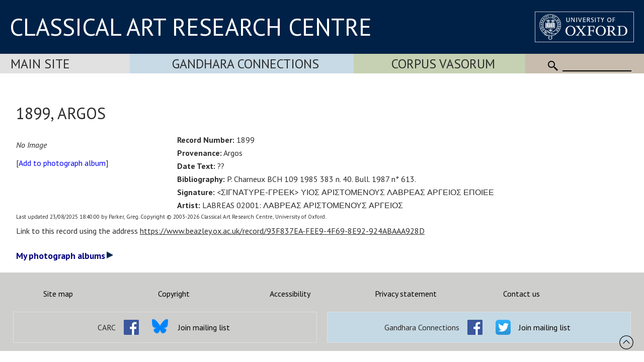

--- FILE ---
content_type: text/html; Charset=utf-8
request_url: https://www.carc.ox.ac.uk/record/93F837EA-FEE9-4F69-8E92-924ABAAA928D
body_size: 15005
content:
<!doctype html>
<html lang="en">
<head lang="en">
<meta charset="UTF-8">
<meta content="width=device-width, initial-scale=1.0" name="viewport" />
<title>1899, Argos</title>
<link rel="canonical" href="https://www.carc.ox.ac.uk/XDB/ASP/missingPageHandler.asp?404;https://www.carc.ox.ac.uk:443/record/93F837EA-FEE9-4F69-8E92-924ABAAA928D" />
<link rel="stylesheet" href="https://fonts.googleapis.com/css?family=Open+Sans:400|Fira+Sans:400,600,300|Oswald:400,500|Lora:400" />
<link rel="stylesheet" href="https://fonts.googleapis.com/css?family=PT+Sans:400,700,400italic,700italic|PT+Sans+Narrow:400,700|PT+Serif:400,700,400italic&subset=latin,latin-ext" />
<link href="/CARCTest15/css/carc4.css?v=21" rel="stylesheet" />
<link rel="shortcut icon" href="https://www.ox.ac.uk/sites/default/themes/custom/oxweb/favicon.ico" />
<link rel="apple-touch-icon" href="https://www.ox.ac.uk/sites/default/themes/custom/oxweb/apple-touch-icon-114x114.png" />
<link rel="apple-touch-icon-precomposed" href="https://www.ox.ac.uk/sites/default/themes/custom/oxweb/apple-touch-icon-114x114.png" />
<!-- Google Tag Manager -->
<script>(function(w,d,s,l,i){w[l]=w[l]||[];w[l].push({'gtm.start':
new Date().getTime(),event:'gtm.js'});var f=d.getElementsByTagName(s)[0],
j=d.createElement(s),dl=l!='dataLayer'?'&l='+l:'';j.async=true;j.src=
'https://www.googletagmanager.com/gtm.js?id='+i+dl;f.parentNode.insertBefore(j,f);
})(window,document,'script','dataLayer','GTM-NG2FTN64');</script>
<!-- End Google Tag Manager -->
<script type="text/javascript" src="/XDB/Javascript/analytics.js?v=55"></script>
<script type="text/javascript" src="/XDB/Javascript/toggleFrame.js?v=55"></script>
<script type="text/javascript" src="/XDB/Javascript/ajaxCommunications2.js?v=55"></script>
<script type="text/javascript" src="/XDB/Javascript/commonAjax.js?v=55"></script>
</head>
<body>

<script type="text/javascript">
var garrSliderTitles = [];
var garrSliderURLs = [];
var garrSliderImagesLarge = [];
var garrSliderImagesMedium = [];
var garrSliderImagesSmall = [];
</script>
<script src="/scripts/slider.js?v=55" type="text/javascript"></script>

<script>
	function showMenu(menuTitle) {
		if (!isMobile()) {
			document.getElementById(menuTitle).style.display='block';
		}
	}

	function showMenuMultiColumn(menuTitle) {
		if (!isMobile()) {
			document.getElementById(menuTitle).style.display='flex';
		}
	}

	function hideMenu(menuTitle) {
		if (!isMobile()) {
			document.getElementById(menuTitle).style.display='none';
		}
	}
	
	function toggleMenu(menuTitle) {
		if (isMobile()) {
			if (document.getElementById(menuTitle).style.display == 'block') {
				document.getElementById(menuTitle).style.display = 'none';
			} else {
				document.getElementById(menuTitle).style.display = 'block';
			}
		}
	}

	function showFrame(id) {
		document.getElementById(id).style.display = 'block';
	}
	
	function hideFrame(id) {
		document.getElementById(id).style.display = 'none';
	}

	function isMobile() {
		var element = document.getElementById('mobileMenu');
		var style = window.getComputedStyle(element);
		var display = style.getPropertyValue('display');
		if (display == 'block') 
			return(true);
		else
			return(false);
	}
	
	function toggleMobileMenu() {
		if (document.getElementById('mobileMenu').style.display == 'block')
			document.getElementById('mobileMenu').style.display='none';
		else
			document.getElementById('mobileMenu').style.display='block';		
	}

function MM_findObj(n, d) { //v4.0
var p,i,x; if(!d) d=document; if((p=n.indexOf("?"))>0&&parent.frames.length) {
d=parent.frames[n.substring(p+1)].document; n=n.substring(0,p);}
if(!(x=d[n])&&d.all) x=d.all[n]; for (i=0;!x&&i<d.forms.length;i++) x=d.forms[i][n];
for(i=0;!x&&d.layers&&i<d.layers.length;i++) x=MM_findObj(n,d.layers[i].document);
if(!x && document.getElementById) x=document.getElementById(n); return x;
}

function MM_showHideLayers() { //v3.0
var i,p,v,obj,args=MM_showHideLayers.arguments;
for (i=0; i<(args.length-2); i+=3) if ((obj=MM_findObj(args[i]))!=null) { v=args[i+2];
if (obj.style) { obj=obj.style; v=(v=='show')?'visible':(v='hide')?'hidden':v; }
obj.visibility=v; }
}

</script>

<div id="header">
<div class="titlewrapper">
  <div class="title" style="flex: 2; align-self: center; "><div style="margin-bottom: 8px;"><a href="/index.htm" style="line-height: 1.0em; ">CLASSICAL ART RESEARCH CENTRE</a></div></div>
	<div class="title logoContainer">
		<div style="vertical-align: top">
			<div class="logo">
				<a href="https://www.ox.ac.uk/"><img src="/images/headers/brand_marks_for_web1/brand marks for web/ox_brand3_rev_rect.gif" width="197" height="61" alt="University of Oxford" title="External link"/></a>
			</div>			
		</div>
	</div>
</div>
</div>

 <div class='departmentBarBackground'>
	   <div class='departmentBar'>
	     <div class='departmentBarItem MainSite departmentNotSelected' style="flex:1.1; text-align: left; padding-left: 1.3rem;"><a href='/carc'>Main Site</a></div>
	     <div class='departmentBarItem GandharaConnections departmentNotSelected' style="flex:2;"><a href='/GandharaConnections'>Gandhara Connections</a></div>
	     <div class='departmentBarItem CVA  departmentNotSelected' style="flex:1.5;"><a href='/cva'>Corpus Vasorum</a></div>
	     <div class='departmentBarItem SearchBackground' style="white-space:nowrap; cursor: default;">
					<div class='mobile'><img src='/images/template/icoMenu.png' onclick='toggleMobileMenu();' alt="Menu" /></div>
					<div class='nonMobile'>
						<img src='/CARCTest15/images/icoSearch.png' class='icoSearch' alt="Search" />
						<div class='icoSearch'>
							<input title="Enter the terms you wish to search for" type="text" 
							 class="searchBox" value="" size="15" maxlength="512" style="width:100%;"
							 id='SearchString'
							 onchange="window.location='/searchParent.asp?SearchString=' + encodeURIComponent(getElementById('SearchString').value);"
							 >
						</div>
					</div>
				</div>
		</div>

	<div id='mobileMenu'>

<a href='/carc' class='departmentMobileItem MainSite'>Main Site</a><a href='/gandharaConnections' class='departmentMobileItem GandharaConnections'>Gandhara Connections</a><a href='/cva' class='departmentMobileItem CVA'>Vase Corpus (CVA Online)</a>
					<div class='departmentMobileItem'>
					<div class='searchContainer'>
						<div style='flex:1'>
							<img src='/CARCTest15/images/icoSearch.png' class='icoSearch' alt="Search" />
						</div>
						<div style='flex:10'>
							<input title="Enter the terms you wish to search for" type="text" 
							 class="searchBox" value="" size="15" maxlength="512" style="width:100%;"
							 id='SearchStringMobile'
							 onchange="window.location='/searchParent.asp?SearchString=' + encodeURIComponent(getElementById('SearchStringMobile').value);"
							 >

						</div>
					</div>
	</div>


	</div>
</div>

<div id="contentXDB">

	<script language="JavaScript" src="/XDB/Javascript/commonPage3.js?v=55"></script><script language="JavaScript">
<!--
function calcVAT() {
	obj('VAT').value = Math.round(parseFloat(obj('Net').value) * 0 * 100) / 100;
	obj('Gross').value = parseFloat(obj('Net').value) + parseFloat(obj('VAT').value);
}

var gblnStopSave = false;  

function setListValue(editFieldName, listPrefix) {
	var entryVal, i, listVal, found, listValText;

  gblnStopSave = false;
	obj(editFieldName + 'Text').value = trimFull(obj(editFieldName + 'Text').value);
	entryVal = obj(editFieldName + 'Text').value.toUpperCase();
//alert('setlistvalue:' + editFieldName + ':' + entryVal + ':' + listPrefix);
  lastChar = entryVal.substring(entryVal.length, 1);
	found = false;
	if ((entryVal == ' ') || (entryVal == '')) {
		obj(listPrefix+editFieldName).selectedIndex = 0;
	}
	else {
		if (isNumeric(entryVal))  {
			for (i=0; i<obj(listPrefix+editFieldName).length; i++) {
				listVal = parseInt(obj(listPrefix+editFieldName).options[i].text, 10);
				if (isNaN(listVal)) {
					// do nothing
				}
				else {
					if (listVal >= entryVal) {
						obj(listPrefix+editFieldName).selectedIndex = i;
						i = obj(listPrefix+editFieldName).length + 1;
						found = true;
					}	
				}
			}		
		}
		else {
		  if (lastChar == '-') {
			  entryVal = stripListCharNoHyphen(entryVal).toUpperCase();
			} else {
			  entryVal = stripListChar(entryVal).toUpperCase();
			}
			for (i=0; i<obj(listPrefix+editFieldName).length; i++) {
  		  if (lastChar == '-') {
	  			listValText = stripListCharNoHyphen(obj(listPrefix+editFieldName).options[i].text.toUpperCase());
			  } else {
	  			listValText = stripListChar(obj(listPrefix+editFieldName).options[i].text.toUpperCase());
			  }
//alert(listValText + ':' + entryVal + ':' + (listValText >= entryVal) );
       listValText = deAccent(listValText); 
				if (listValText >= entryVal) {
					// only set if the first letters match exactly - otherwise we assume it is a new entry to the list
					listValText = listValText.substring(0,entryVal.length);
					if (listValText == entryVal) {
						obj(listPrefix+editFieldName).selectedIndex = i;
						i = obj(listPrefix+editFieldName).length + 1;
						found = true;
						}
					else {
						obj(listPrefix+editFieldName).selectedIndex = 0;
						i = obj(listPrefix+editFieldName).length + 1;
						found = true;
						}
				}	
			}
		}
		if ((found == false) || (obj(listPrefix+editFieldName).selectedIndex == 0)) {
			obj(listPrefix+editFieldName).selectedIndex = 0;
			if (listPrefix != '') {
				obj(editFieldName).value = '';
			}
		}
	}
}
//-->
</script>
<script type="text/javascript" src="/XDB/Javascript/analytics.js">
</script>


    <style type="text/css">
    .relatedDatabase
    {
      border-bottom: 1px solid red;
      cursor: pointer;
    }
		.recordContainer {
			display: flex;
		}
		.recordImage {
			flex: 1;
		}
		.recordText {
			flex: 3;
		}
    @media screen and (max-width: 980px) {
			.recordContainer {
				display: block;
			}
			.recordImage {
				display: block;
			}
			.recordText {
				display: block;
			}
			.inside {
				padding-left: 0px;
			}
    }
    </style>


    <p class="centre">
     <h1 class="padded">1899, Argos</h1>
     
     <div class="recordContainer">
		 <div class="recordImage">
     <p><P><em>No Image</em></P><p class=centre>[<a href="javascript:void(0);" onclick="addToPhotoAlbum('{93F837EA-FEE9-4F69-8E92-924ABAAA928D}____%2FSignatures%2FSPIFF')">Add to photograph album</a>]</p>
     </div><div class="recordText">
     <ul class="inside">
        <li><strong>Record&nbsp;Number:</strong> 1899</li><li><strong>Provenance:</strong> Argos</li><li><strong>Date Text:</strong> ??</li><li><strong>Bibliography:</strong> P. Charneux BCH 109 1985 383 n. 40.     Bull. 1987 n° 613.</li><li><strong>Signature:</strong> <&#931;&#921;&#915;&#925;&#913;&#932;&#933;&#929;&#917;-&#915;&#929;&#917;&#917;&#922;> &#933;&#921;&#927;&#931; &#913;&#929;&#921;&#931;&#932;&#927;&#924;&#917;&#925;&#927;&#933;&#931; &#923;&#913;&#914;&#929;&#917;&#913;&#931; &#913;&#929;&#915;&#917;&#921;&#927;&#931; &#917;&#928;&#927;&#921;&#917;&#917; </&#931;&#921;&#915;&#925;&#913;&#932;&#933;&#929;&#917;-&#915;&#929;&#917;&#917;&#922;></li><li><strong>Artist:</strong> LABREAS 02001: &#923;&#913;&#914;&#929;&#917;&#913;&#931; &#913;&#929;&#921;&#931;&#932;&#927;&#924;&#917;&#925;&#927;&#933;&#931; &#913;&#929;&#915;&#917;&#921;&#927;&#931;</font></li>
     </ul>
     </div></div>
      <p style='font-size:0.7em'>Last updated 23/08/2025 18:40:00 by Parker, Greg.  Copyright &copy; 2003-2026 Classical Art Research Centre, University of Oxford.</p><p>Link to this record using the address <span onclick="window.prompt('To copy to clipboard press: Ctrl+C', 'https://www.beazley.ox.ac.uk/record/93F837EA-FEE9-4F69-8E92-924ABAAA928D');" style="text-decoration:underline">https://www.beazley.ox.ac.uk/record/93F837EA-FEE9-4F69-8E92-924ABAAA928D</span></p><div class="toggleSectionTitle" onclick="toggleFrameWithArrow('PhotoAlbum');if (obj('divPhotoAlbum').style.display.toLowerCase() != 'none')  openPage('divPhotoAlbum', 'beazleyLists.asp?list=Album');">My photograph albums<div id="divArrowPhotoAlbum" style="display:inline-block;"><span style="color:#000080;"><img src="/XDB/images/expandSmallRight.png"></span></div></div><div class="toggleSectionContent" id="divPhotoAlbum" style="display:none;"><input type='hidden'  name='Lightbox' id='Lightbox'  value="false" />Loading...</div>

</div>

<div id="footerBar">
<div class="footerBarInner">
		<a href="/Site-map">Site map</a>
		<a href="/Copyright">Copyright</a>
		<a href="/Accessibility">Accessibility</a>
		<a href="/Privacy-statement">Privacy statement</a>
		<a href="/Contact-us">Contact us</a>
	   </div>

<div class="footerBarSocialMedia">


<div class='socialMediaGroup'>
<div class='socialMediaElementHeading'>CARC</div><div class='socialMediaElement'>
  <a href="https://www.facebook.com/pages/CARC-Classical-Art-Research-Centre/1616456828604261" target="_blank"><img src="/images/facebooklogo.gif" alt="CARC on Facebook" width="30" height="30" hspace="10" vspace="10" border="0" align="top"></a>
</div><div class='socialMediaElement' style='padding:1px 20px 0px 10px;'><a href="https://bsky.app/profile/carcoxford.bsky.social" target="_blank"><svg fill="none" viewBox="0 0 64 57" width="32" style="width: 32px; height: 30px;"><path fill="#0085ff" d="M13.873 3.805C21.21 9.332 29.103 20.537 32 26.55v15.882c0-.338-.13.044-.41.867-1.512 4.456-7.418 21.847-20.923 7.944-7.111-7.32-3.819-14.64 9.125-16.85-7.405 1.264-15.73-.825-18.014-9.015C1.12 23.022 0 8.51 0 6.55 0-3.268 8.579-.182 13.873 3.805ZM50.127 3.805C42.79 9.332 34.897 20.537 32 26.55v15.882c0-.338.13.044.41.867 1.512 4.456 7.418 21.847 20.923 7.944 7.111-7.32 3.819-14.64-9.125-16.85 7.405 1.264 15.73-.825 18.014-9.015C62.88 23.022 64 8.51 64 6.55c0-9.818-8.578-6.732-13.873-2.745Z"></path></svg></a>
</div><div class='socialMediaElement'><a href='/mail.asp'>Join mailing list</a></div>
</div>

<div class='socialMediaGroup' style='background-color: rgb(197, 217, 228);'>
<div class='socialMediaElementHeading'>Gandhara Connections</div><div class='socialMediaElement'>
  <a href="https://www.facebook.com/GandharaConnections" target="_blank"><img src="/images/facebooklogo.gif" alt="Gandhara Connections on Facebook" width="30" height="30" hspace="10" vspace="10" border="0" align="top"></a></div><div class='socialMediaElement'><a href="https://twitter.com/GandharaConnect" target="_blank"><img src="/images/twitterlogo.gif" alt="Gandhara Connections on Twitter" width="30" height="30" hspace="10" vspace="10" border="0" align="top"></a>
</div><div class='socialMediaElement'><a href='/mailGandhara.asp'>Join mailing list</a></div>
</div>


	   </div>

</div>

<div id="backToTop" onclick="topFunction()"><a href="#top"><img src='/images/template/upArrow.png' alt='Back to top' /></a></div>

</body>
</html>

